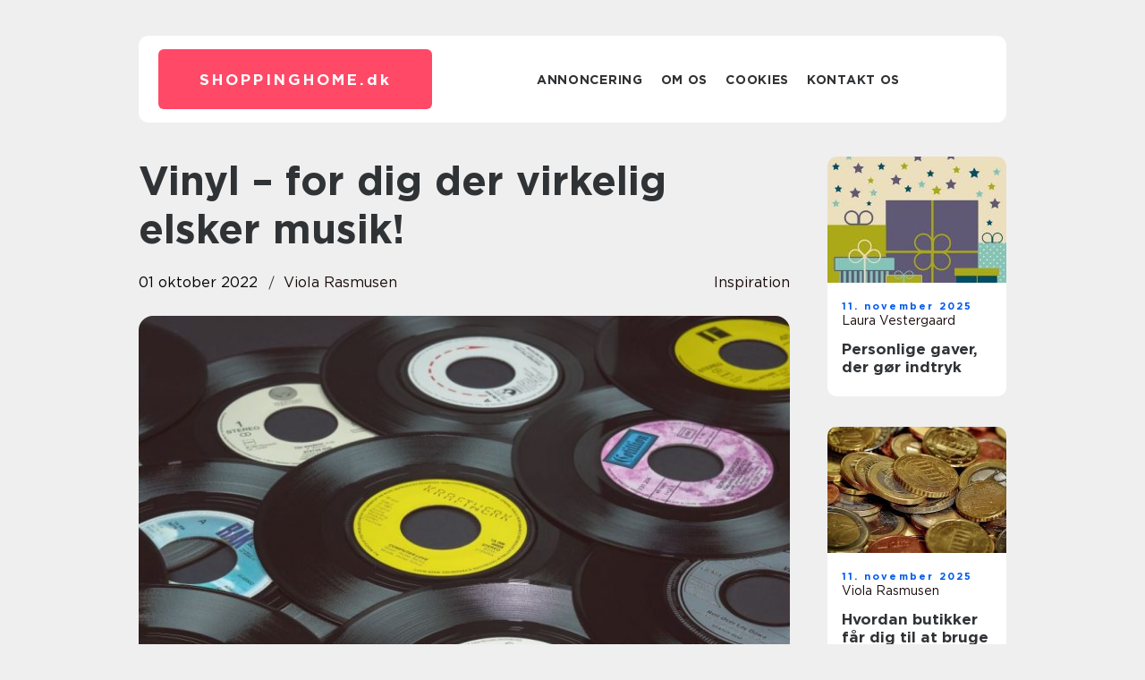

--- FILE ---
content_type: text/html; charset=UTF-8
request_url: https://shoppinghome.dk/vinyl-for-dig-der-virkelig-elsker-musik/
body_size: 16009
content:
<!doctype html>
<html lang="da-DK">
<head><meta charset="UTF-8"><script >var _wpmeteor={"rdelay":2000,"elementor-animations":true,"elementor-pp":true,"v":"2.3.10"};if(navigator.userAgent.match(/MSIE|Internet Explorer/i)||navigator.userAgent.match(/Trident\/7\..*?rv:11/i)){var href=document.location.href;if(!href.match(/[?&]wpmeteordisable/)){if(href.indexOf("?")==-1){if(href.indexOf("#")==-1){document.location.href=href+"?wpmeteordisable=1"}else{document.location.href=href.replace("#","?wpmeteordisable=1#")}}else{if(href.indexOf("#")==-1){document.location.href=href+"&wpmeteordisable=1"}else{document.location.href=href.replace("#","&wpmeteordisable=1#")}}}}</script><script >!function(t){var e={};function n(r){if(e[r])return e[r].exports;var o=e[r]={i:r,l:!1,exports:{}};return t[r].call(o.exports,o,o.exports,n),o.l=!0,o.exports}n.m=t,n.c=e,n.d=function(t,e,r){n.o(t,e)||Object.defineProperty(t,e,{enumerable:!0,get:r})},n.r=function(t){"undefined"!=typeof Symbol&&Symbol.toStringTag&&Object.defineProperty(t,Symbol.toStringTag,{value:"Module"}),Object.defineProperty(t,"__esModule",{value:!0})},n.t=function(t,e){if(1&e&&(t=n(t)),8&e)return t;if(4&e&&"object"==typeof t&&t&&t.__esModule)return t;var r=Object.create(null);if(n.r(r),Object.defineProperty(r,"default",{enumerable:!0,value:t}),2&e&&"string"!=typeof t)for(var o in t)n.d(r,o,function(e){return t[e]}.bind(null,o));return r},n.n=function(t){var e=t&&t.__esModule?function(){return t.default}:function(){return t};return n.d(e,"a",e),e},n.o=function(t,e){return Object.prototype.hasOwnProperty.call(t,e)},n.p="/",n(n.s=0)}([function(t,e,n){t.exports=n(1)},function(t,e,n){"use strict";n.r(e);var r=new(function(){function t(){this.l=[]}var e=t.prototype;return e.emit=function(t,e){void 0===e&&(e=null),this.l[t]&&this.l[t].forEach((function(t){return t(e)}))},e.on=function(t,e){var n;(n=this.l)[t]||(n[t]=[]),this.l[t].push(e)},e.off=function(t,e){this.l[t]=(this.l[t]||[]).filter((function(t){return t!==e}))},t}()),o=new Date,i=document,a=function(){function t(){this.known=[]}var e=t.prototype;return e.init=function(){var t,e=this,n=!1,o=function(t){if(!n&&t&&t.fn&&!t.__wpmeteor){var r=function(e){return i.addEventListener("DOMContentLoaded",(function(n){e.bind(i)(t,n)})),this};e.known.push([t,t.fn.ready,t.fn.init.prototype.ready]),t.fn.ready=r,t.fn.init.prototype.ready=r,t.__wpmeteor=!0}return t};window.jQuery&&(t=o(window.jQuery)),Object.defineProperty(window,"jQuery",{get:function(){return t},set:function(e){return t=o(e)}}),r.on("l",(function(){return n=!0}))},e.unmock=function(){this.known.forEach((function(t){var e=t[0],n=t[1],r=t[2];e.fn.ready=n,e.fn.init.prototype.ready=r}))},t}(),c={};!function(t,e){try{var n=Object.defineProperty({},e,{get:function(){c[e]=!0}});t.addEventListener(e,null,n),t.removeEventListener(e,null,n)}catch(t){}}(window,"passive");var u=c,f=window,d=document,s=["mouseover","keydown","touchmove","touchend","wheel"],l=["mouseover","mouseout","touchstart","touchmove","touchend","click"],p="data-wpmeteor-",v=function(){function t(){}return t.prototype.init=function(t){var e=!1,n=!1,o=function t(o){e||(e=!0,s.forEach((function(e){return d.body.removeEventListener(e,t,u)})),clearTimeout(n),location.href.match(/wpmeteornopreload/)||r.emit("pre"),r.emit("fi"))},i=function(t){var e=new MouseEvent("click",{view:t.view,bubbles:!0,cancelable:!0});return Object.defineProperty(e,"target",{writable:!1,value:t.target}),e};t<1e4&&r.on("i",(function(){e||(n=setTimeout(o,t))}));var a=[],c=function(t){t.target&&"dispatchEvent"in t.target&&("click"===t.type?(t.preventDefault(),t.stopPropagation(),a.push(i(t))):"touchmove"!==t.type&&a.push(t),t.target.setAttribute(p+t.type,!0))};r.on("l",(function(){var t;for(l.forEach((function(t){return f.removeEventListener(t,c)}));t=a.shift();){var e=t.target;e.getAttribute(p+"touchstart")&&e.getAttribute(p+"touchend")&&!e.getAttribute(p+"click")?(e.getAttribute(p+"touchmove")||(e.removeAttribute(p+"touchmove"),a.push(i(t))),e.removeAttribute(p+"touchstart"),e.removeAttribute(p+"touchend")):e.removeAttribute(p+t.type),e.dispatchEvent(t)}}));d.addEventListener("DOMContentLoaded",(function t(){s.forEach((function(t){return d.body.addEventListener(t,o,u)})),l.forEach((function(t){return f.addEventListener(t,c)})),d.removeEventListener("DOMContentLoaded",t)}))},t}(),m=document,h=m.createElement("span");h.setAttribute("id","elementor-device-mode"),h.setAttribute("class","elementor-screen-only");var y=window,b=document,g=b.documentElement,w=function(t){return t.getAttribute("class")||""},E=function(t,e){return t.setAttribute("class",e)},L=function(){window.addEventListener("load",(function(){var t=(m.body.appendChild(h),getComputedStyle(h,":after").content.replace(/"/g,"")),e=Math.max(g.clientWidth||0,y.innerWidth||0),n=Math.max(g.clientHeight||0,y.innerHeight||0),o=["_animation_"+t,"animation_"+t,"_animation","_animation","animation"];Array.from(b.querySelectorAll(".elementor-invisible")).forEach((function(t){var i=t.getBoundingClientRect();if(i.top+y.scrollY<=n&&i.left+y.scrollX<e)try{var a=JSON.parse(t.getAttribute("data-settings"));if(a.trigger_source)return;for(var c,u=a._animation_delay||a.animation_delay||0,f=0;f<o.length;f++)if(a[o[f]]){o[f],c=a[o[f]];break}if(c){var d=w(t),s="none"===c?d:d+" animated "+c,l=setTimeout((function(){E(t,s.replace(/\belementor\-invisible\b/,"")),o.forEach((function(t){return delete a[t]})),t.setAttribute("data-settings",JSON.stringify(a))}),u);r.on("fi",(function(){clearTimeout(l),E(t,w(t).replace(new RegExp("\b"+c+"\b"),""))}))}}catch(t){console.error(t)}}))}))},S=document,A="querySelectorAll",O="data-in-mega_smartmenus",_="DOMContentLoaded",j="readystatechange",P="message",k=console.error;!function(t,e,n,i,c,u,f,d,s){var l,p,m=t.constructor.name+"::",h=e.constructor.name+"::",y=function(e,n){n=n||t;for(var r=0;r<this.length;r++)e.call(n,this[r],r,this)};"NodeList"in t&&!NodeList.prototype.forEach&&(NodeList.prototype.forEach=y),"HTMLCollection"in t&&!HTMLCollection.prototype.forEach&&(HTMLCollection.prototype.forEach=y),_wpmeteor["elementor-animations"]&&L(),_wpmeteor["elementor-pp"]&&function(){var t=S.createElement("div");t.innerHTML='<span class="sub-arrow --wp-meteor"><i class="fa" aria-hidden="true"></i></span>';var e=t.firstChild;S.addEventListener("DOMContentLoaded",(function(){Array.from(S[A](".pp-advanced-menu ul")).forEach((function(t){if(!t.getAttribute(O)){(t.getAttribute("class")||"").match(/\bmega\-menu\b/)&&t[A]("ul").forEach((function(t){t.setAttribute(O,!0)}));var n=function(t){for(var e=[];t=t.previousElementSibling;)e.push(t);return e}(t),r=n.filter((function(t){return t})).filter((function(t){return"A"===t.tagName})).pop();if(r||(r=n.map((function(t){return Array.from(t[A]("a"))})).filter((function(t){return t})).flat().pop()),r){var o=e.cloneNode(!0);r.appendChild(o),new MutationObserver((function(t){t.forEach((function(t){t.addedNodes.forEach((function(t){if(1===t.nodeType&&"SPAN"===t.tagName)try{r.removeChild(o)}catch(t){}}))}))})).observe(r,{childList:!0})}}}))}))}();var b,g,w=[],E=[],x={},C=!1,T=!1,M=setTimeout;var N=e[n].bind(e),R=e[i].bind(e),H=t[n].bind(t),D=t[i].bind(t);"undefined"!=typeof EventTarget&&(b=EventTarget.prototype.addEventListener,g=EventTarget.prototype.removeEventListener,N=b.bind(e),R=g.bind(e),H=b.bind(t),D=g.bind(t));var z,q=e.createElement.bind(e),B=e.__proto__.__lookupGetter__("readyState").bind(e);Object.defineProperty(e,"readyState",{get:function(){return z||B()},set:function(t){return z=t}});var Q=function(t){return E.filter((function(e,n){var r=e[0],o=(e[1],e[2]);if(!(t.indexOf(r.type)<0)){o||(o=r.target);try{for(var i=o.constructor.name+"::"+r.type,a=0;a<x[i].length;a++){if(x[i][a])if(!W[i+"::"+n+"::"+a])return!0}}catch(t){}}})).length},W={},I=function(t){E.forEach((function(n,r){var o=n[0],i=n[1],a=n[2];if(!(t.indexOf(o.type)<0)){a||(a=o.target);try{var c=a.constructor.name+"::"+o.type;if((x[c]||[]).length)for(var u=0;u<x[c].length;u++){var f=x[c][u];if(f){var d=c+"::"+r+"::"+u;if(!W[d]){W[d]=!0,e.readyState=i;try{f.hasOwnProperty("prototype")&&f.prototype.constructor!==f?f(o):f.bind(a)(o)}catch(t){k(t,f)}}}}}catch(t){k(t)}}}))};N(_,(function(t){E.push([t,e.readyState,e])})),N(j,(function(t){E.push([t,e.readyState,e])})),H(_,(function(n){E.push([n,e.readyState,t])})),H(d,(function(n){E.push([n,e.readyState,t]),G||I([_,j,P,d])}));var J=function(n){E.push([n,e.readyState,t])};H(P,J),r.on("fi",(function(){T=!0,G=!0,e.readyState="loading",M(X)}));H(d,(function t(){C=!0,T&&!G&&(e.readyState="loading",M(X)),D(d,t)})),(new v).init(_wpmeteor.rdelay);var F=new a;F.init();var G=!1,X=function n(){var o=w.shift();if(o)if(o[c]("data-src"))o.hasAttribute("data-async")?(U(o),M(n)):U(o,n);else if("javascript/blocked"==o.type)U(o),M(n);else if(o.hasAttribute("data-wpmeteor-onload")){var i=o[c]("data-wpmeteor-onload");try{new Function(i).call(o)}catch(t){k(t)}M(n)}else M(n);else if(Q([_,j,P]))I([_,j,P]),M(n);else if(T&&C)if(Q([d,P]))I([d,P]),M(n);else{if(t.RocketLazyLoadScripts)try{RocketLazyLoadScripts.run()}catch(t){k(t)}e.readyState="complete",D(P,J),(x[m+"message"]||[]).forEach((function(t){H(P,t)})),F.unmock(),Z=N,$=R,nt=H,rt=D,G=!1,setTimeout((function(){return r.emit("l")}))}else G=!1},Y=function(t){for(var n=e.createElement("SCRIPT"),r=t.attributes,o=r.length-1;o>=0;o--)n.setAttribute(r[o].name,r[o].value);return n.bypass=!0,n.type=t.hasAttribute("data-wpmeteor-module")?"module":"text/javascript",(t.text||"").match(/^\s*class RocketLazyLoadScripts/)?n.text=t.text.replace(/^\s*class RocketLazyLoadScripts/,"window.RocketLazyLoadScripts=class").replace("RocketLazyLoadScripts.run();",""):n.text=t.text,n[f]("data-wpmeteor-after"),n},K=function(t,e){var n=t.parentNode;n&&n.replaceChild(e,t)},U=function(t,e){if(t[c]("data-src")){var r=Y(t),o=b?b.bind(r):r[n].bind(r);if(e){var i=function(){return M(e)};o(d,i),o(s,i)}r.src=t[c]("data-src"),r[f]("data-src"),K(t,r)}else"javascript/blocked"===t.type?K(t,Y(t)):onLoad&&onLoad()},V=function(t,e){var n=(x[t]||[]).indexOf(e);if(n>=0)return x[t][n]=void 0,!0},Z=function(t,e){if(e&&(t===_||t===j)){var n=h+t;return x[n]=x[n]||[],void x[n].push(e)}for(var r=arguments.length,o=new Array(r>2?r-2:0),i=2;i<r;i++)o[i-2]=arguments[i];return N.apply(void 0,[t,e].concat(o))},$=function(t,e){t===_&&V(h+t,e);return R(t,e)};Object.defineProperties(e,((l={})[n]={get:function(){return Z},set:function(){return Z}},l[i]={get:function(){return $},set:function(){return $}},l)),r.on("pre",(function(){return w.forEach((function(t){var n=t[c]("data-src");if(n){var r=q("link");r.rel="pre"+d,r.as="script",r.href=n,r.crossorigin=!0,e.head.appendChild(r)}}))})),N(_,(function(){e.querySelectorAll("script[data-wpmeteor-after]").forEach((function(t){return w.push(t)}));var t=["link"].map((function(t){return t+"[data-wpmeteor-onload]"})).join(",");e.querySelectorAll(t).forEach((function(t){return w.push(t)}))}));var tt=function(t){if(e.currentScript)try{var n=e.currentScript.parentElement,r=e.currentScript.nextSibling,i=document.createElement("div");i.innerHTML=t,Array.from(i.childNodes).forEach((function(t){"SCRIPT"===t.nodeName?n.insertBefore(Y(t),r):n.insertBefore(t,r)}))}catch(t){console.error(t)}else k((new Date-o)/1e3,"document.currentScript not set",t)},et=function(t){return tt(t+"\n")};Object.defineProperties(e,{write:{get:function(){return tt},set:function(t){return tt=t}},writeln:{get:function(){return et},set:function(t){return et=t}}});var nt=function(t,e){if(e&&(t===d||t===_||t===P)){var n=t===_?h+t:m+t;return x[n]=x[n]||[],void x[n].push(e)}for(var r=arguments.length,o=new Array(r>2?r-2:0),i=2;i<r;i++)o[i-2]=arguments[i];return H.apply(void 0,[t,e].concat(o))},rt=function(t,e){t===d&&V(t===_?h+t:m+t,e);return D(t,e)};Object.defineProperties(t,((p={})[n]={get:function(){return nt},set:function(){return nt}},p[i]={get:function(){return rt},set:function(){return rt}},p));var ot=function(t){var e;return{get:function(){return e},set:function(n){return e&&V(t,n),x[t]=x[t]||[],x[t].push(n),e=n}}},it=ot(m+d);Object.defineProperty(t,"onload",it),N(_,(function(){Object.defineProperty(e.body,"onload",it)})),Object.defineProperty(e,"onreadystatechange",ot(h+j)),Object.defineProperty(t,"onmessage",ot(m+P));var at=1,ct=function(){--at||r.emit("i")};H(d,(function t(){M((function(){e.querySelectorAll("img").forEach((function(t){if(!t.complete&&(t.currentSrc||t.src)&&"lazy"==!(t.loading||"").toLowerCase()||(r=t.getBoundingClientRect(),o=window.innerHeight||document.documentElement.clientHeight,i=window.innerWidth||document.documentElement.clientWidth,r.top>=-1*o*1&&r.left>=-1*i*1&&r.bottom<=2*o&&r.right<=2*i)){var e=new Image;e[n](d,ct),e[n](s,ct),e.src=t.currentSrc||t.src,at++}var r,o,i})),ct()})),D(d,t)}));var ut=Object.defineProperty;Object.defineProperty=function(n,r,o){return n===t&&["jQuery","onload"].indexOf(r)>=0||(n===e||n===e.body)&&["readyState","write"].indexOf(r)>=0?n:ut(n,r,o)},Object.defineProperties=function(t,e){for(var n in e)Object.defineProperty(t,n,e[n]);return t}}(window,document,"addEventListener","removeEventListener","getAttribute",0,"removeAttribute","load","error")}]);
</script>
    
    <meta name="viewport" content="width=device-width, initial-scale=1">

    <link rel="apple-touch-icon" sizes="180x180" href="https://shoppinghome.dk/wp-content/themes/klikko7_d_04_06_2025/dest/images/favicon.png">
    <link rel="icon" type="image/png" sizes="32x32" href="https://shoppinghome.dk/wp-content/themes/klikko7_d_04_06_2025/dest/images/favicon.png">
    <link rel="icon" type="image/png" sizes="16x16" href="https://shoppinghome.dk/wp-content/themes/klikko7_d_04_06_2025/dest/images/favicon.png">
    <link href="https://shoppinghome.dk/wp-content/themes/klikko7_d_04_06_2025/dest/fonts/fonts.css" rel="stylesheet">
            <title>Vinyl – for dig der virkelig elsker musik!</title>
    <meta name='robots' content='index, follow' />
	<style>img:is([sizes="auto" i], [sizes^="auto," i]) { contain-intrinsic-size: 3000px 1500px }</style>
	
	<!-- This site is optimized with the Yoast SEO plugin v25.3.1 - https://yoast.com/wordpress/plugins/seo/ -->
	<link rel="canonical" href="https://shoppinghome.dk/vinyl-for-dig-der-virkelig-elsker-musik/" />
	<meta property="og:locale" content="da_DK" />
	<meta property="og:type" content="article" />
	<meta property="og:title" content="Vinyl – for dig der virkelig elsker musik! - Shopping – e-handel | Inspiration til at handle på nettet" />
	<meta property="og:description" content="Kan du huske, hvornår du hørte musik for første gang? For mange mennesker var det nok på vinyl. Vinylplader har eksisteret siden slutningen af det 19. århundrede, og det er der en god grund til &#8211; de giver en uovertruffen lytteoplevelse. Mens cd&#8217;er og streamingtjenester har taget over i de seneste år, er vinyl stadig [&hellip;]" />
	<meta property="og:url" content="https://shoppinghome.dk/vinyl-for-dig-der-virkelig-elsker-musik/" />
	<meta property="og:site_name" content="Shopping – e-handel | Inspiration til at handle på nettet" />
	<meta property="article:published_time" content="2022-10-01T09:24:39+00:00" />
	<meta property="article:modified_time" content="2025-08-20T07:47:36+00:00" />
	<meta property="og:image" content="https://shoppinghome.dk/wp-content/uploads/2022/10/fi3_lDi3qPE.jpeg" />
	<meta property="og:image:width" content="1000" />
	<meta property="og:image:height" content="666" />
	<meta property="og:image:type" content="image/jpeg" />
	<meta name="author" content="Viola Rasmusen" />
	<meta name="twitter:card" content="summary_large_image" />
	<script type="application/ld+json" class="yoast-schema-graph">{"@context":"https://schema.org","@graph":[{"@type":"WebPage","@id":"https://shoppinghome.dk/vinyl-for-dig-der-virkelig-elsker-musik/","url":"https://shoppinghome.dk/vinyl-for-dig-der-virkelig-elsker-musik/","name":"Vinyl – for dig der virkelig elsker musik! - Shopping – e-handel | Inspiration til at handle på nettet","isPartOf":{"@id":"https://shoppinghome.dk/#website"},"primaryImageOfPage":{"@id":"https://shoppinghome.dk/vinyl-for-dig-der-virkelig-elsker-musik/#primaryimage"},"image":{"@id":"https://shoppinghome.dk/vinyl-for-dig-der-virkelig-elsker-musik/#primaryimage"},"thumbnailUrl":"https://shoppinghome.dk/wp-content/uploads/2022/10/fi3_lDi3qPE.jpeg","datePublished":"2022-10-01T09:24:39+00:00","dateModified":"2025-08-20T07:47:36+00:00","author":{"@id":"https://shoppinghome.dk/#/schema/person/6430bc05e32c72e3438240f388a3ff20"},"breadcrumb":{"@id":"https://shoppinghome.dk/vinyl-for-dig-der-virkelig-elsker-musik/#breadcrumb"},"inLanguage":"da-DK","potentialAction":[{"@type":"ReadAction","target":["https://shoppinghome.dk/vinyl-for-dig-der-virkelig-elsker-musik/"]}]},{"@type":"ImageObject","inLanguage":"da-DK","@id":"https://shoppinghome.dk/vinyl-for-dig-der-virkelig-elsker-musik/#primaryimage","url":"https://shoppinghome.dk/wp-content/uploads/2022/10/fi3_lDi3qPE.jpeg","contentUrl":"https://shoppinghome.dk/wp-content/uploads/2022/10/fi3_lDi3qPE.jpeg","width":1000,"height":666},{"@type":"BreadcrumbList","@id":"https://shoppinghome.dk/vinyl-for-dig-der-virkelig-elsker-musik/#breadcrumb","itemListElement":[{"@type":"ListItem","position":1,"name":"Hjem","item":"https://shoppinghome.dk/"},{"@type":"ListItem","position":2,"name":"Vinyl – for dig der virkelig elsker musik!"}]},{"@type":"WebSite","@id":"https://shoppinghome.dk/#website","url":"https://shoppinghome.dk/","name":"Shopping – e-handel | Inspiration til at handle på nettet","description":"Online shopping er ikke helt det samme som at handle i fysiske butikker. Vi deler ud af viden, tips og gode råd, så du kan få en tryg oplevelse med e-handel.","potentialAction":[{"@type":"SearchAction","target":{"@type":"EntryPoint","urlTemplate":"https://shoppinghome.dk/?s={search_term_string}"},"query-input":{"@type":"PropertyValueSpecification","valueRequired":true,"valueName":"search_term_string"}}],"inLanguage":"da-DK"},{"@type":"Person","@id":"https://shoppinghome.dk/#/schema/person/6430bc05e32c72e3438240f388a3ff20","name":"Viola Rasmusen","image":{"@type":"ImageObject","inLanguage":"da-DK","@id":"https://shoppinghome.dk/#/schema/person/image/","url":"https://secure.gravatar.com/avatar/73bcc21ffb277060d1a9279e679d5d4449604472e1befa894a0e1bb2ad55d447?s=96&d=mm&r=g","contentUrl":"https://secure.gravatar.com/avatar/73bcc21ffb277060d1a9279e679d5d4449604472e1befa894a0e1bb2ad55d447?s=96&d=mm&r=g","caption":"Viola Rasmusen"},"description":"Erfaren Customer Relations Manager med en solid uddannelsesm&aelig;ssig baggrund inden for &oslash;konomi og administration fra Niels Brock, hvilket har givet mig en st&aelig;rk forst&aring;else for b&aring;de forretningsdrift og kundebehov. Gennem flere &aring;rs erfaring i branchen har jeg udviklet en dyb passion for at opbygge og vedligeholde st&aelig;rke kunderelationer, hvor fokus altid er p&aring; tillid, transparens og langsigtet v&aelig;rdi. Jeg er detaljeorienteret, im&oslash;dekommende og arbejder struktureret for at sikre, at hver kunde oplever service af h&oslash;jeste kvalitet. Min analytiske tilgang g&oslash;r det muligt for mig at identificere m&oslash;nstre og forbedringsomr&aring;der, mens mine kommunikationsevner sikrer, at selv komplekse kundehenvendelser h&aring;ndteres professionelt, hurtigt og med et l&oslash;sningsorienteret mindset. Jeg motiveres af at bidrage til h&oslash;j kundetilfredshed og forretningsm&aelig;ssig v&aelig;kst gennem st&aelig;rk relationsskabelse og effektiv support.","url":"https://shoppinghome.dk/author/viola_rasmusen/"}]}</script>
	<!-- / Yoast SEO plugin. -->


<script  data-wpmeteor-after="REORDER" type="javascript/blocked">
/* <![CDATA[ */
window._wpemojiSettings = {"baseUrl":"https:\/\/s.w.org\/images\/core\/emoji\/16.0.1\/72x72\/","ext":".png","svgUrl":"https:\/\/s.w.org\/images\/core\/emoji\/16.0.1\/svg\/","svgExt":".svg","source":{"concatemoji":"https:\/\/shoppinghome.dk\/wp-includes\/js\/wp-emoji-release.min.js?ver=6.8.3"}};
/*! This file is auto-generated */
!function(s,n){var o,i,e;function c(e){try{var t={supportTests:e,timestamp:(new Date).valueOf()};sessionStorage.setItem(o,JSON.stringify(t))}catch(e){}}function p(e,t,n){e.clearRect(0,0,e.canvas.width,e.canvas.height),e.fillText(t,0,0);var t=new Uint32Array(e.getImageData(0,0,e.canvas.width,e.canvas.height).data),a=(e.clearRect(0,0,e.canvas.width,e.canvas.height),e.fillText(n,0,0),new Uint32Array(e.getImageData(0,0,e.canvas.width,e.canvas.height).data));return t.every(function(e,t){return e===a[t]})}function u(e,t){e.clearRect(0,0,e.canvas.width,e.canvas.height),e.fillText(t,0,0);for(var n=e.getImageData(16,16,1,1),a=0;a<n.data.length;a++)if(0!==n.data[a])return!1;return!0}function f(e,t,n,a){switch(t){case"flag":return n(e,"\ud83c\udff3\ufe0f\u200d\u26a7\ufe0f","\ud83c\udff3\ufe0f\u200b\u26a7\ufe0f")?!1:!n(e,"\ud83c\udde8\ud83c\uddf6","\ud83c\udde8\u200b\ud83c\uddf6")&&!n(e,"\ud83c\udff4\udb40\udc67\udb40\udc62\udb40\udc65\udb40\udc6e\udb40\udc67\udb40\udc7f","\ud83c\udff4\u200b\udb40\udc67\u200b\udb40\udc62\u200b\udb40\udc65\u200b\udb40\udc6e\u200b\udb40\udc67\u200b\udb40\udc7f");case"emoji":return!a(e,"\ud83e\udedf")}return!1}function g(e,t,n,a){var r="undefined"!=typeof WorkerGlobalScope&&self instanceof WorkerGlobalScope?new OffscreenCanvas(300,150):s.createElement("canvas"),o=r.getContext("2d",{willReadFrequently:!0}),i=(o.textBaseline="top",o.font="600 32px Arial",{});return e.forEach(function(e){i[e]=t(o,e,n,a)}),i}function t(e){var t=s.createElement("script");t.src=e,t.defer=!0,s.head.appendChild(t)}"undefined"!=typeof Promise&&(o="wpEmojiSettingsSupports",i=["flag","emoji"],n.supports={everything:!0,everythingExceptFlag:!0},e=new Promise(function(e){s.addEventListener("DOMContentLoaded",e,{once:!0})}),new Promise(function(t){var n=function(){try{var e=JSON.parse(sessionStorage.getItem(o));if("object"==typeof e&&"number"==typeof e.timestamp&&(new Date).valueOf()<e.timestamp+604800&&"object"==typeof e.supportTests)return e.supportTests}catch(e){}return null}();if(!n){if("undefined"!=typeof Worker&&"undefined"!=typeof OffscreenCanvas&&"undefined"!=typeof URL&&URL.createObjectURL&&"undefined"!=typeof Blob)try{var e="postMessage("+g.toString()+"("+[JSON.stringify(i),f.toString(),p.toString(),u.toString()].join(",")+"));",a=new Blob([e],{type:"text/javascript"}),r=new Worker(URL.createObjectURL(a),{name:"wpTestEmojiSupports"});return void(r.onmessage=function(e){c(n=e.data),r.terminate(),t(n)})}catch(e){}c(n=g(i,f,p,u))}t(n)}).then(function(e){for(var t in e)n.supports[t]=e[t],n.supports.everything=n.supports.everything&&n.supports[t],"flag"!==t&&(n.supports.everythingExceptFlag=n.supports.everythingExceptFlag&&n.supports[t]);n.supports.everythingExceptFlag=n.supports.everythingExceptFlag&&!n.supports.flag,n.DOMReady=!1,n.readyCallback=function(){n.DOMReady=!0}}).then(function(){return e}).then(function(){var e;n.supports.everything||(n.readyCallback(),(e=n.source||{}).concatemoji?t(e.concatemoji):e.wpemoji&&e.twemoji&&(t(e.twemoji),t(e.wpemoji)))}))}((window,document),window._wpemojiSettings);
/* ]]> */
</script>
<style id='wp-emoji-styles-inline-css' type='text/css'>

	img.wp-smiley, img.emoji {
		display: inline !important;
		border: none !important;
		box-shadow: none !important;
		height: 1em !important;
		width: 1em !important;
		margin: 0 0.07em !important;
		vertical-align: -0.1em !important;
		background: none !important;
		padding: 0 !important;
	}
</style>
<link rel='stylesheet' id='wp-block-library-css' href='https://shoppinghome.dk/wp-includes/css/dist/block-library/style.min.css?ver=6.8.3' type='text/css' media='all' />
<style id='classic-theme-styles-inline-css' type='text/css'>
/*! This file is auto-generated */
.wp-block-button__link{color:#fff;background-color:#32373c;border-radius:9999px;box-shadow:none;text-decoration:none;padding:calc(.667em + 2px) calc(1.333em + 2px);font-size:1.125em}.wp-block-file__button{background:#32373c;color:#fff;text-decoration:none}
</style>
<style id='global-styles-inline-css' type='text/css'>
:root{--wp--preset--aspect-ratio--square: 1;--wp--preset--aspect-ratio--4-3: 4/3;--wp--preset--aspect-ratio--3-4: 3/4;--wp--preset--aspect-ratio--3-2: 3/2;--wp--preset--aspect-ratio--2-3: 2/3;--wp--preset--aspect-ratio--16-9: 16/9;--wp--preset--aspect-ratio--9-16: 9/16;--wp--preset--color--black: #000000;--wp--preset--color--cyan-bluish-gray: #abb8c3;--wp--preset--color--white: #ffffff;--wp--preset--color--pale-pink: #f78da7;--wp--preset--color--vivid-red: #cf2e2e;--wp--preset--color--luminous-vivid-orange: #ff6900;--wp--preset--color--luminous-vivid-amber: #fcb900;--wp--preset--color--light-green-cyan: #7bdcb5;--wp--preset--color--vivid-green-cyan: #00d084;--wp--preset--color--pale-cyan-blue: #8ed1fc;--wp--preset--color--vivid-cyan-blue: #0693e3;--wp--preset--color--vivid-purple: #9b51e0;--wp--preset--gradient--vivid-cyan-blue-to-vivid-purple: linear-gradient(135deg,rgba(6,147,227,1) 0%,rgb(155,81,224) 100%);--wp--preset--gradient--light-green-cyan-to-vivid-green-cyan: linear-gradient(135deg,rgb(122,220,180) 0%,rgb(0,208,130) 100%);--wp--preset--gradient--luminous-vivid-amber-to-luminous-vivid-orange: linear-gradient(135deg,rgba(252,185,0,1) 0%,rgba(255,105,0,1) 100%);--wp--preset--gradient--luminous-vivid-orange-to-vivid-red: linear-gradient(135deg,rgba(255,105,0,1) 0%,rgb(207,46,46) 100%);--wp--preset--gradient--very-light-gray-to-cyan-bluish-gray: linear-gradient(135deg,rgb(238,238,238) 0%,rgb(169,184,195) 100%);--wp--preset--gradient--cool-to-warm-spectrum: linear-gradient(135deg,rgb(74,234,220) 0%,rgb(151,120,209) 20%,rgb(207,42,186) 40%,rgb(238,44,130) 60%,rgb(251,105,98) 80%,rgb(254,248,76) 100%);--wp--preset--gradient--blush-light-purple: linear-gradient(135deg,rgb(255,206,236) 0%,rgb(152,150,240) 100%);--wp--preset--gradient--blush-bordeaux: linear-gradient(135deg,rgb(254,205,165) 0%,rgb(254,45,45) 50%,rgb(107,0,62) 100%);--wp--preset--gradient--luminous-dusk: linear-gradient(135deg,rgb(255,203,112) 0%,rgb(199,81,192) 50%,rgb(65,88,208) 100%);--wp--preset--gradient--pale-ocean: linear-gradient(135deg,rgb(255,245,203) 0%,rgb(182,227,212) 50%,rgb(51,167,181) 100%);--wp--preset--gradient--electric-grass: linear-gradient(135deg,rgb(202,248,128) 0%,rgb(113,206,126) 100%);--wp--preset--gradient--midnight: linear-gradient(135deg,rgb(2,3,129) 0%,rgb(40,116,252) 100%);--wp--preset--font-size--small: 13px;--wp--preset--font-size--medium: 20px;--wp--preset--font-size--large: 36px;--wp--preset--font-size--x-large: 42px;--wp--preset--spacing--20: 0.44rem;--wp--preset--spacing--30: 0.67rem;--wp--preset--spacing--40: 1rem;--wp--preset--spacing--50: 1.5rem;--wp--preset--spacing--60: 2.25rem;--wp--preset--spacing--70: 3.38rem;--wp--preset--spacing--80: 5.06rem;--wp--preset--shadow--natural: 6px 6px 9px rgba(0, 0, 0, 0.2);--wp--preset--shadow--deep: 12px 12px 50px rgba(0, 0, 0, 0.4);--wp--preset--shadow--sharp: 6px 6px 0px rgba(0, 0, 0, 0.2);--wp--preset--shadow--outlined: 6px 6px 0px -3px rgba(255, 255, 255, 1), 6px 6px rgba(0, 0, 0, 1);--wp--preset--shadow--crisp: 6px 6px 0px rgba(0, 0, 0, 1);}:where(.is-layout-flex){gap: 0.5em;}:where(.is-layout-grid){gap: 0.5em;}body .is-layout-flex{display: flex;}.is-layout-flex{flex-wrap: wrap;align-items: center;}.is-layout-flex > :is(*, div){margin: 0;}body .is-layout-grid{display: grid;}.is-layout-grid > :is(*, div){margin: 0;}:where(.wp-block-columns.is-layout-flex){gap: 2em;}:where(.wp-block-columns.is-layout-grid){gap: 2em;}:where(.wp-block-post-template.is-layout-flex){gap: 1.25em;}:where(.wp-block-post-template.is-layout-grid){gap: 1.25em;}.has-black-color{color: var(--wp--preset--color--black) !important;}.has-cyan-bluish-gray-color{color: var(--wp--preset--color--cyan-bluish-gray) !important;}.has-white-color{color: var(--wp--preset--color--white) !important;}.has-pale-pink-color{color: var(--wp--preset--color--pale-pink) !important;}.has-vivid-red-color{color: var(--wp--preset--color--vivid-red) !important;}.has-luminous-vivid-orange-color{color: var(--wp--preset--color--luminous-vivid-orange) !important;}.has-luminous-vivid-amber-color{color: var(--wp--preset--color--luminous-vivid-amber) !important;}.has-light-green-cyan-color{color: var(--wp--preset--color--light-green-cyan) !important;}.has-vivid-green-cyan-color{color: var(--wp--preset--color--vivid-green-cyan) !important;}.has-pale-cyan-blue-color{color: var(--wp--preset--color--pale-cyan-blue) !important;}.has-vivid-cyan-blue-color{color: var(--wp--preset--color--vivid-cyan-blue) !important;}.has-vivid-purple-color{color: var(--wp--preset--color--vivid-purple) !important;}.has-black-background-color{background-color: var(--wp--preset--color--black) !important;}.has-cyan-bluish-gray-background-color{background-color: var(--wp--preset--color--cyan-bluish-gray) !important;}.has-white-background-color{background-color: var(--wp--preset--color--white) !important;}.has-pale-pink-background-color{background-color: var(--wp--preset--color--pale-pink) !important;}.has-vivid-red-background-color{background-color: var(--wp--preset--color--vivid-red) !important;}.has-luminous-vivid-orange-background-color{background-color: var(--wp--preset--color--luminous-vivid-orange) !important;}.has-luminous-vivid-amber-background-color{background-color: var(--wp--preset--color--luminous-vivid-amber) !important;}.has-light-green-cyan-background-color{background-color: var(--wp--preset--color--light-green-cyan) !important;}.has-vivid-green-cyan-background-color{background-color: var(--wp--preset--color--vivid-green-cyan) !important;}.has-pale-cyan-blue-background-color{background-color: var(--wp--preset--color--pale-cyan-blue) !important;}.has-vivid-cyan-blue-background-color{background-color: var(--wp--preset--color--vivid-cyan-blue) !important;}.has-vivid-purple-background-color{background-color: var(--wp--preset--color--vivid-purple) !important;}.has-black-border-color{border-color: var(--wp--preset--color--black) !important;}.has-cyan-bluish-gray-border-color{border-color: var(--wp--preset--color--cyan-bluish-gray) !important;}.has-white-border-color{border-color: var(--wp--preset--color--white) !important;}.has-pale-pink-border-color{border-color: var(--wp--preset--color--pale-pink) !important;}.has-vivid-red-border-color{border-color: var(--wp--preset--color--vivid-red) !important;}.has-luminous-vivid-orange-border-color{border-color: var(--wp--preset--color--luminous-vivid-orange) !important;}.has-luminous-vivid-amber-border-color{border-color: var(--wp--preset--color--luminous-vivid-amber) !important;}.has-light-green-cyan-border-color{border-color: var(--wp--preset--color--light-green-cyan) !important;}.has-vivid-green-cyan-border-color{border-color: var(--wp--preset--color--vivid-green-cyan) !important;}.has-pale-cyan-blue-border-color{border-color: var(--wp--preset--color--pale-cyan-blue) !important;}.has-vivid-cyan-blue-border-color{border-color: var(--wp--preset--color--vivid-cyan-blue) !important;}.has-vivid-purple-border-color{border-color: var(--wp--preset--color--vivid-purple) !important;}.has-vivid-cyan-blue-to-vivid-purple-gradient-background{background: var(--wp--preset--gradient--vivid-cyan-blue-to-vivid-purple) !important;}.has-light-green-cyan-to-vivid-green-cyan-gradient-background{background: var(--wp--preset--gradient--light-green-cyan-to-vivid-green-cyan) !important;}.has-luminous-vivid-amber-to-luminous-vivid-orange-gradient-background{background: var(--wp--preset--gradient--luminous-vivid-amber-to-luminous-vivid-orange) !important;}.has-luminous-vivid-orange-to-vivid-red-gradient-background{background: var(--wp--preset--gradient--luminous-vivid-orange-to-vivid-red) !important;}.has-very-light-gray-to-cyan-bluish-gray-gradient-background{background: var(--wp--preset--gradient--very-light-gray-to-cyan-bluish-gray) !important;}.has-cool-to-warm-spectrum-gradient-background{background: var(--wp--preset--gradient--cool-to-warm-spectrum) !important;}.has-blush-light-purple-gradient-background{background: var(--wp--preset--gradient--blush-light-purple) !important;}.has-blush-bordeaux-gradient-background{background: var(--wp--preset--gradient--blush-bordeaux) !important;}.has-luminous-dusk-gradient-background{background: var(--wp--preset--gradient--luminous-dusk) !important;}.has-pale-ocean-gradient-background{background: var(--wp--preset--gradient--pale-ocean) !important;}.has-electric-grass-gradient-background{background: var(--wp--preset--gradient--electric-grass) !important;}.has-midnight-gradient-background{background: var(--wp--preset--gradient--midnight) !important;}.has-small-font-size{font-size: var(--wp--preset--font-size--small) !important;}.has-medium-font-size{font-size: var(--wp--preset--font-size--medium) !important;}.has-large-font-size{font-size: var(--wp--preset--font-size--large) !important;}.has-x-large-font-size{font-size: var(--wp--preset--font-size--x-large) !important;}
:where(.wp-block-post-template.is-layout-flex){gap: 1.25em;}:where(.wp-block-post-template.is-layout-grid){gap: 1.25em;}
:where(.wp-block-columns.is-layout-flex){gap: 2em;}:where(.wp-block-columns.is-layout-grid){gap: 2em;}
:root :where(.wp-block-pullquote){font-size: 1.5em;line-height: 1.6;}
</style>
<link rel='stylesheet' id='theme-a-style-css' href='https://shoppinghome.dk/wp-content/themes/klikko7_d_04_06_2025/style.css?ver=6.8.3' type='text/css' media='all' />
<link rel='stylesheet' id='main-style-css' href='https://shoppinghome.dk/wp-content/themes/klikko7_d_04_06_2025/dest/css/app.css?ver=6.8.3' type='text/css' media='all' />
<link rel='stylesheet' id='owl-carousel-css' href='https://shoppinghome.dk/wp-content/themes/klikko7_d_04_06_2025/dest/css/owl.carousel.min.css?ver=1' type='text/css' media='all' />
<script  data-wpmeteor-after="REORDER" type="javascript/blocked" data-src="https://shoppinghome.dk/wp-includes/js/jquery/jquery.min.js?ver=3.7.1" id="jquery-core-js"></script>
<script  data-wpmeteor-after="REORDER" type="javascript/blocked" data-src="https://shoppinghome.dk/wp-includes/js/jquery/jquery-migrate.min.js?ver=3.4.1" id="jquery-migrate-js"></script>
<link rel="https://api.w.org/" href="https://shoppinghome.dk/wp-json/" /><link rel="alternate" title="JSON" type="application/json" href="https://shoppinghome.dk/wp-json/wp/v2/posts/2716" /><link rel="EditURI" type="application/rsd+xml" title="RSD" href="https://shoppinghome.dk/xmlrpc.php?rsd" />
<meta name="generator" content="WordPress 6.8.3" />
<link rel='shortlink' href='https://shoppinghome.dk/?p=2716' />
<link rel="alternate" title="oEmbed (JSON)" type="application/json+oembed" href="https://shoppinghome.dk/wp-json/oembed/1.0/embed?url=https%3A%2F%2Fshoppinghome.dk%2Fvinyl-for-dig-der-virkelig-elsker-musik%2F" />
<link rel="alternate" title="oEmbed (XML)" type="text/xml+oembed" href="https://shoppinghome.dk/wp-json/oembed/1.0/embed?url=https%3A%2F%2Fshoppinghome.dk%2Fvinyl-for-dig-der-virkelig-elsker-musik%2F&#038;format=xml" />

    <script type="application/ld+json">
        {
          "@context": "https://schema.org",
          "@type": "NewsArticle",
          "mainEntityOfPage": {
            "@type": "WebPage",
            "@id": "https://shoppinghome.dk/vinyl-for-dig-der-virkelig-elsker-musik/"
          },
          "headline": "Vinyl – for dig der virkelig elsker musik!",
          "image": "https://shoppinghome.dk/wp-content/uploads/2022/10/fi3_lDi3qPE.jpeg",
          "datePublished": "2022-10-01T11:24:39+02:00",
          "dateModified":  "2025-08-20T09:47:36+02:00",
          "author": {
            "@type": "Person",
            "name": "Viola Rasmusen"
          },
          "publisher": {
             "@type": "Organization",
             "name": "Shopping – e-handel | Inspiration til at handle på nettet",
             "logo": {
                "@type": "ImageObject",
                "url": "https://shoppinghome.dk/wp-content/themes/klikko7_d_04_06_2025/dest/images/favicon.png"
             }
          }
        }

    </script>

    <link rel="icon" href="https://shoppinghome.dk/wp-content/uploads/2019/10/Fav_ico.png" sizes="32x32" />
<link rel="icon" href="https://shoppinghome.dk/wp-content/uploads/2019/10/Fav_ico.png" sizes="192x192" />
<link rel="apple-touch-icon" href="https://shoppinghome.dk/wp-content/uploads/2019/10/Fav_ico.png" />
<meta name="msapplication-TileImage" content="https://shoppinghome.dk/wp-content/uploads/2019/10/Fav_ico.png" />
</head>

<body class="wp-singular post-template-default single single-post postid-2716 single-format-standard wp-theme-klikko7_d_04_06_2025">
<main>
    <div class="dzd-top-banner">
        <div id="HeaderWideBanner970" class="dzd-banner dzd-wide-banner"></div>    </div>
    <div class="dzd-main-wrapper">
        <div class="dzd-left-banner-block">
            <div id="LeftSidebarScrollBanner300" class="dzd-banner"></div>        </div>
        <div class="dzd-section-body">
            <header class="dzd-header-block">
                <div class="dzd-max-width-content dzd-container-fluid">
                    <div class="dzd-header-block__wrapper">
                        <div class="dzd-header-logo__wrapper">
                            <a href="https://shoppinghome.dk" class="dzd-header-logo">
                                <span class="dzd-site-name">
                                    shoppinghome.<span>dk</span>                                </span>
                            </a>
                        </div>

                        <div id="dzd-burger-nav" class="dzd-nav__burger">
                            <i class="dzd-burger-item"></i>
                            <i class="dzd-burger-item"></i>
                            <i class="dzd-burger-item"></i>
                        </div>

                        <div class="dzd-header-nav">
                            <div class="menu-klikko-main-menu-container"><ul id="menu-klikko-main-menu" class="menu"><li id="menu-item-3097" class="menu-item menu-item-type-post_type menu-item-object-page menu-item-3097"><a href="https://shoppinghome.dk/annoncering/">Annoncering</a></li>
<li id="menu-item-3098" class="menu-item menu-item-type-post_type menu-item-object-page menu-item-3098"><a href="https://shoppinghome.dk/om-os/">Om os</a></li>
<li id="menu-item-3099" class="menu-item menu-item-type-post_type menu-item-object-page menu-item-privacy-policy menu-item-3099"><a rel="privacy-policy" href="https://shoppinghome.dk/cookies/">Cookies</a></li>
<li id="menu-item-3100" class="menu-item menu-item-type-post_type menu-item-object-page menu-item-3100"><a href="https://shoppinghome.dk/kontakt-os/">Kontakt os</a></li>
</ul></div>
                            <div class="dzd-header-nav__close">
                                <span></span>
                                <span></span>
                            </div>
                        </div>
                    </div>
                    <div class="dzd-mobile-banner-top">
                        <div id="LeftSidebarScrollBanner300" class="dzd-banner"></div>                    </div>
                </div>
            </header>

    <div class="dzd-single-blog">
        <section class="dzd-main-content">
            <div class="dzd-main-block">
                <div class="dzd-hero-content">
                    <h1>Vinyl – for dig der virkelig elsker musik!</h1>
                                        <div class="dzd-hero-data">
                        <div class="dzd-card-info">
                            <div class="dzd-card-date">
                                01 oktober 2022                            </div>
                            <div class="dzd-card-author">
                                <a href="https://shoppinghome.dk/author/viola_rasmusen/">Viola Rasmusen</a>                            </div>
                        </div>
                                                    <div class="dzd-card-categories">
                                <a href="https://shoppinghome.dk/category/inspiration/" rel="tag">inspiration</a>                            </div>
                                            </div>
                                            <div class="dzd-main-content__image">
                            <img width="713" height="475" src="https://shoppinghome.dk/wp-content/uploads/2022/10/fi3_lDi3qPE.jpeg" class="attachment-front-large size-front-large" alt="" decoding="async" fetchpriority="high" srcset="https://shoppinghome.dk/wp-content/uploads/2022/10/fi3_lDi3qPE.jpeg 1000w, https://shoppinghome.dk/wp-content/uploads/2022/10/fi3_lDi3qPE-300x200.jpeg 300w, https://shoppinghome.dk/wp-content/uploads/2022/10/fi3_lDi3qPE-640x426.jpeg 640w, https://shoppinghome.dk/wp-content/uploads/2022/10/fi3_lDi3qPE-768x511.jpeg 768w" sizes="(max-width: 713px) 100vw, 713px" />                        </div>
                                        <div class="dzd-main-content__text">
                                                <p><img src='https://wsnonline.dk/storage/editorials/editorial.png' alt='editorial' style='padding:0;margin:0;height:auto;display:block;'></p>
<p>Kan du huske, hvornår du hørte musik for første gang? For mange mennesker var det nok på <a href="https://www.gaffashop.dk/shop/vinyl-403s1.html" target="_blank" rel="noopener">vinyl</a>. Vinylplader har eksisteret siden slutningen af det 19. århundrede, og det er der en god grund til &#8211; de giver en uovertruffen lytteoplevelse. Mens cd&#8217;er og streamingtjenester har taget over i de seneste år, er vinyl stadig i høj kurs.</p>
<p>I dette blogindlæg tager vi et kig på, hvad vinylplader er, hvorfor de stadig er populære, og hvilke fordele de tilbyder i forhold til andre former for musikafspilning!</p>
<h2>Hvad er vinyl?</h2>
<p>Vinylplader er ganske enkelt store plader lavet af plastik. De er normalt omkring 12 tommer i diameter og kan indeholde omkring en times musik. Rillerne på pladen læses af en nål, der er fastgjort til en pladespiller, som forstærker lyden gennem højttalere.</p>
<p>Vinylplader har oplevet noget af en genopblomstring i de seneste år, og salget er steget år for år siden 2007. Dette skyldes sandsynligvis en kombination af flere faktorer &#8211; det fysiske medies nostalgiske tiltrækningskraft, den forbedrede lydkvalitet sammenlignet med MP3-filer og den øgede tilgængelighed af pladespillere til overkommelige priser.</p>
<p><picture><img decoding="async" style="max-width: 100%; height: 314px; display: block; margin-left: auto; margin-right: auto;" src="https://wsnonline.dk/storage/image-gallery-images/T3mKJXfdims.jpeg" alt="vinylplader" width="474" height="314"></picture></p>
<h3>Så hvorfor bør du overveje at investere i vinyl?</h3>
<p>Forbedret lydkvalitet – så kort kan det siges. Vinylplader giver en meget bedre lydkvalitet end MP.</p>
<p>Forbedret lydkvalitet er en af de vigtigste grunde til, at folk investerer i vinyl. CD&#8217;er og MP er komprimerede formater, hvilket betyder, at noget af den oprindelige lydinformation går tabt under kodningsprocessen. Dette resulterer i et tab af detaljer og klarhed og kan få musikken til at lyde &#8220;flad&#8221; eller &#8220;livløs&#8221;</p>
<p>Vinylplader er et analogt format, hvilket betyder, at de giver en mere nøjagtig gengivelse af den originale optagelse. Rillerne på en vinylplade indeholder et væld af oplysninger, som gengives troværdigt af nålen, når den kører hen over dem. Dette resulterer i en rigere, mere detaljeret lyd, der giver musikken liv.</p>
                        
    <div class="dzd-section-sitemap">
        <a href="https://shoppinghome.dk/sitemap/" class="dzd-sitemap-title">
            Få læst flere indlæg her        </a>
    </div>

                        </div>
                    <div class="dzd-inner-content-banner dzd-middle">
    <div id="BodyMiddleWideBanner728" class="dzd-banner dzd-banner-m"></div>
    <div id="BodyMiddleMobileBanner320" class="dzd-banner dzd-banner-s"></div>
</div>                </div>
            </div>
            <aside class="dzd-sidebar-block">
                
<div class="dzd-sidebar-post">
            <div class="dzd-sidebar-post__item">
            <a href="https://shoppinghome.dk/personlige-gaver-der-goer-indtryk/" class="dzd-post-thumbnail">
                <img width="200" height="141" src="https://shoppinghome.dk/wp-content/uploads/2025/11/pixabay-9897006-200x141.jpeg" class="attachment-sidebar-image size-sidebar-image" alt="" decoding="async" />            </a>
            <div class="dzd-sidebar-post__body">
                
    <div class="dzd-card-footer">
        <span class="dzd-card-footer__time">
            11. november 2025        </span>
        <span class="dzd-card-footer__author">
            <a href="https://shoppinghome.dk/author/laura_vestergaard/">Laura Vestergaard</a>        </span>
    </div>

                    <a href="https://shoppinghome.dk/personlige-gaver-der-goer-indtryk/">
                    <h3 class="dzd-short-title">Personlige gaver, der gør indtryk</h3>
                </a>
            </div>
        </div>
                <div class="dzd-sidebar-post__item">
            <a href="https://shoppinghome.dk/hvordan-butikker-faar-dig-til-at-bruge-flere-penge/" class="dzd-post-thumbnail">
                <img width="200" height="141" src="https://shoppinghome.dk/wp-content/uploads/2025/11/pixabay-3698092-200x141.jpeg" class="attachment-sidebar-image size-sidebar-image" alt="" decoding="async" />            </a>
            <div class="dzd-sidebar-post__body">
                
    <div class="dzd-card-footer">
        <span class="dzd-card-footer__time">
            11. november 2025        </span>
        <span class="dzd-card-footer__author">
            <a href="https://shoppinghome.dk/author/viola_rasmusen/">Viola Rasmusen</a>        </span>
    </div>

                    <a href="https://shoppinghome.dk/hvordan-butikker-faar-dig-til-at-bruge-flere-penge/">
                    <h3 class="dzd-short-title">Hvordan butikker får dig til at bruge flere penge</h3>
                </a>
            </div>
        </div>
                <div class="dzd-sidebar-post__item">
            <a href="https://shoppinghome.dk/10-baeredygtige-brands-du-boer-kende-i-2025/" class="dzd-post-thumbnail">
                <img width="200" height="141" src="https://shoppinghome.dk/wp-content/uploads/2025/11/pixabay-1884931-200x141.jpeg" class="attachment-sidebar-image size-sidebar-image" alt="" decoding="async" />            </a>
            <div class="dzd-sidebar-post__body">
                
    <div class="dzd-card-footer">
        <span class="dzd-card-footer__time">
            11. november 2025        </span>
        <span class="dzd-card-footer__author">
            <a href="https://shoppinghome.dk/author/lars_pedersen/">Lars Pedersen</a>        </span>
    </div>

                    <a href="https://shoppinghome.dk/10-baeredygtige-brands-du-boer-kende-i-2025/">
                    <h3 class="dzd-short-title">10 bæredygtige brands, du bør kende i 2025</h3>
                </a>
            </div>
        </div>
                <div class="dzd-sidebar-banner-block">
            <div id="SidebarSquareBanner200" class="dzd-banner dzd-sidebar-banner"></div>        </div>
            <div class="dzd-sidebar-post__item">
            <a href="https://shoppinghome.dk/emotionelle-koeb/" class="dzd-post-thumbnail">
                <img width="200" height="141" src="https://shoppinghome.dk/wp-content/uploads/2025/10/pixabay-1080040-200x141.jpeg" class="attachment-sidebar-image size-sidebar-image" alt="" decoding="async" />            </a>
            <div class="dzd-sidebar-post__body">
                
    <div class="dzd-card-footer">
        <span class="dzd-card-footer__time">
            30. oktober 2025        </span>
        <span class="dzd-card-footer__author">
            <a href="https://shoppinghome.dk/author/laura_vestergaard/">Laura Vestergaard</a>        </span>
    </div>

                    <a href="https://shoppinghome.dk/emotionelle-koeb/">
                    <h3 class="dzd-short-title">Emotionelle køb</h3>
                </a>
            </div>
        </div>
                <div class="dzd-sidebar-post__item">
            <a href="https://shoppinghome.dk/groenne-valg-i-hverdagen/" class="dzd-post-thumbnail">
                <img width="200" height="141" src="https://shoppinghome.dk/wp-content/uploads/2025/10/pixabay-8594571-200x141.jpeg" class="attachment-sidebar-image size-sidebar-image" alt="" decoding="async" />            </a>
            <div class="dzd-sidebar-post__body">
                
    <div class="dzd-card-footer">
        <span class="dzd-card-footer__time">
            30. oktober 2025        </span>
        <span class="dzd-card-footer__author">
            <a href="https://shoppinghome.dk/author/viola_rasmusen/">Viola Rasmusen</a>        </span>
    </div>

                    <a href="https://shoppinghome.dk/groenne-valg-i-hverdagen/">
                    <h3 class="dzd-short-title">Grønne valg i hverdagen</h3>
                </a>
            </div>
        </div>
                <div class="dzd-sidebar-post__item">
            <a href="https://shoppinghome.dk/webshoppen-der-saelger-sig-selv/" class="dzd-post-thumbnail">
                <img width="200" height="141" src="https://shoppinghome.dk/wp-content/uploads/2025/10/pixabay-1905889-200x141.jpeg" class="attachment-sidebar-image size-sidebar-image" alt="" decoding="async" />            </a>
            <div class="dzd-sidebar-post__body">
                
    <div class="dzd-card-footer">
        <span class="dzd-card-footer__time">
            30. oktober 2025        </span>
        <span class="dzd-card-footer__author">
            <a href="https://shoppinghome.dk/author/lars_pedersen/">Lars Pedersen</a>        </span>
    </div>

                    <a href="https://shoppinghome.dk/webshoppen-der-saelger-sig-selv/">
                    <h3 class="dzd-short-title">Webshoppen der sælger sig selv</h3>
                </a>
            </div>
        </div>
                <div class="dzd-sidebar-post__item">
            <a href="https://shoppinghome.dk/fra-lokal-til-global-hvordan-din-webshop-kan-naa-internationale-kunder/" class="dzd-post-thumbnail">
                <img width="200" height="141" src="https://shoppinghome.dk/wp-content/uploads/2025/10/pixabay-8703270-200x141.png" class="attachment-sidebar-image size-sidebar-image" alt="" decoding="async" />            </a>
            <div class="dzd-sidebar-post__body">
                
    <div class="dzd-card-footer">
        <span class="dzd-card-footer__time">
            20. oktober 2025        </span>
        <span class="dzd-card-footer__author">
            <a href="https://shoppinghome.dk/author/laura_vestergaard/">Laura Vestergaard</a>        </span>
    </div>

                    <a href="https://shoppinghome.dk/fra-lokal-til-global-hvordan-din-webshop-kan-naa-internationale-kunder/">
                    <h3 class="dzd-short-title">Fra lokal til global: Hvordan din webshop kan nå internationale kunder</h3>
                </a>
            </div>
        </div>
                <div class="dzd-sidebar-post__item">
            <a href="https://shoppinghome.dk/saadan-skaber-butikker-uforglemmelige-shoppingoplevelser/" class="dzd-post-thumbnail">
                <img width="200" height="141" src="https://shoppinghome.dk/wp-content/uploads/2025/10/pixabay-427977-200x141.jpeg" class="attachment-sidebar-image size-sidebar-image" alt="" decoding="async" />            </a>
            <div class="dzd-sidebar-post__body">
                
    <div class="dzd-card-footer">
        <span class="dzd-card-footer__time">
            20. oktober 2025        </span>
        <span class="dzd-card-footer__author">
            <a href="https://shoppinghome.dk/author/viola_rasmusen/">Viola Rasmusen</a>        </span>
    </div>

                    <a href="https://shoppinghome.dk/saadan-skaber-butikker-uforglemmelige-shoppingoplevelser/">
                    <h3 class="dzd-short-title">Sådan skaber butikker uforglemmelige shoppingoplevelser</h3>
                </a>
            </div>
        </div>
                <div class="dzd-sidebar-post__item">
            <a href="https://shoppinghome.dk/spaendingen-ved-at-finde-skjulte-butikker/" class="dzd-post-thumbnail">
                <img width="200" height="141" src="https://shoppinghome.dk/wp-content/uploads/2025/10/c9FQyqIECds-200x141.jpeg" class="attachment-sidebar-image size-sidebar-image" alt="" decoding="async" />            </a>
            <div class="dzd-sidebar-post__body">
                
    <div class="dzd-card-footer">
        <span class="dzd-card-footer__time">
            09. oktober 2025        </span>
        <span class="dzd-card-footer__author">
            <a href="https://shoppinghome.dk/author/lars_pedersen/">Lars Pedersen</a>        </span>
    </div>

                    <a href="https://shoppinghome.dk/spaendingen-ved-at-finde-skjulte-butikker/">
                    <h3 class="dzd-short-title">Spændingen ved at finde skjulte butikker</h3>
                </a>
            </div>
        </div>
                <div class="dzd-sidebar-post__item">
            <a href="https://shoppinghome.dk/goer-din-bil-smartere-med-ny-teknologi/" class="dzd-post-thumbnail">
                <img width="200" height="141" src="https://shoppinghome.dk/wp-content/uploads/2025/10/pixabay-7740663-200x141.jpeg" class="attachment-sidebar-image size-sidebar-image" alt="" decoding="async" />            </a>
            <div class="dzd-sidebar-post__body">
                
    <div class="dzd-card-footer">
        <span class="dzd-card-footer__time">
            09. oktober 2025        </span>
        <span class="dzd-card-footer__author">
            <a href="https://shoppinghome.dk/author/laura_vestergaard/">Laura Vestergaard</a>        </span>
    </div>

                    <a href="https://shoppinghome.dk/goer-din-bil-smartere-med-ny-teknologi/">
                    <h3 class="dzd-short-title">Gør din bil smartere med ny teknologi</h3>
                </a>
            </div>
        </div>
                <div class="dzd-sidebar-post__item">
            <a href="https://shoppinghome.dk/smarte-koekkenredskaber-der-sparer-tid-og-kraefter/" class="dzd-post-thumbnail">
                <img width="200" height="141" src="https://shoppinghome.dk/wp-content/uploads/2025/09/pixabay-3170565-200x141.jpeg" class="attachment-sidebar-image size-sidebar-image" alt="" decoding="async" />            </a>
            <div class="dzd-sidebar-post__body">
                
    <div class="dzd-card-footer">
        <span class="dzd-card-footer__time">
            30. september 2025        </span>
        <span class="dzd-card-footer__author">
            <a href="https://shoppinghome.dk/author/viola_rasmusen/">Viola Rasmusen</a>        </span>
    </div>

                    <a href="https://shoppinghome.dk/smarte-koekkenredskaber-der-sparer-tid-og-kraefter/">
                    <h3 class="dzd-short-title">Smarte køkkenredskaber der sparer tid og kræfter</h3>
                </a>
            </div>
        </div>
                <div class="dzd-sidebar-post__item">
            <a href="https://shoppinghome.dk/spar-penge-med-rabatkoder-saadan-finder-du-dem/" class="dzd-post-thumbnail">
                <img width="200" height="141" src="https://shoppinghome.dk/wp-content/uploads/2025/09/49mCO5ZRQDk-200x141.jpeg" class="attachment-sidebar-image size-sidebar-image" alt="" decoding="async" />            </a>
            <div class="dzd-sidebar-post__body">
                
    <div class="dzd-card-footer">
        <span class="dzd-card-footer__time">
            29. september 2025        </span>
        <span class="dzd-card-footer__author">
            <a href="https://shoppinghome.dk/author/lars_pedersen/">Lars Pedersen</a>        </span>
    </div>

                    <a href="https://shoppinghome.dk/spar-penge-med-rabatkoder-saadan-finder-du-dem/">
                    <h3 class="dzd-short-title">Spar penge med rabatkoder: Sådan finder du dem</h3>
                </a>
            </div>
        </div>
        </div>
            </aside>
        </section>
        
    <h2 class="dzd-more-news">
        Flere Nyheder    </h2>

                        <div class="dzd-main-content__recent">
                                    <div class="dzd-main-block__item">
                            <div class="dzd-main-block__item__image">
            <a href="https://shoppinghome.dk/personlige-gaver-der-goer-indtryk/" class="dzd-post-thumbnail">
        <img width="160" height="160" src="https://shoppinghome.dk/wp-content/uploads/2025/11/pixabay-9897006-160x160.jpeg" class="attachment-front-image size-front-image" alt="" decoding="async" srcset="https://shoppinghome.dk/wp-content/uploads/2025/11/pixabay-9897006-160x160.jpeg 160w, https://shoppinghome.dk/wp-content/uploads/2025/11/pixabay-9897006-300x300.jpeg 300w, https://shoppinghome.dk/wp-content/uploads/2025/11/pixabay-9897006-640x640.jpeg 640w, https://shoppinghome.dk/wp-content/uploads/2025/11/pixabay-9897006-768x768.jpeg 768w, https://shoppinghome.dk/wp-content/uploads/2025/11/pixabay-9897006.jpeg 1000w" sizes="(max-width: 160px) 100vw, 160px" />    </a>
        </div>
    <div class="dzd-main-block__item__info">
        <span class="dzd-main-block__item_date">
            11. november 2025        </span>
        <a href="https://shoppinghome.dk/personlige-gaver-der-goer-indtryk/">
            <h3 class="dzd-short-title">Personlige gaver, der gør indtryk</h3>
        </a>
    </div>
                    </div>
                                    <div class="dzd-main-block__item">
                            <div class="dzd-main-block__item__image">
            <a href="https://shoppinghome.dk/hvordan-butikker-faar-dig-til-at-bruge-flere-penge/" class="dzd-post-thumbnail">
        <img width="160" height="160" src="https://shoppinghome.dk/wp-content/uploads/2025/11/pixabay-3698092-160x160.jpeg" class="attachment-front-image size-front-image" alt="" decoding="async" />    </a>
        </div>
    <div class="dzd-main-block__item__info">
        <span class="dzd-main-block__item_date">
            11. november 2025        </span>
        <a href="https://shoppinghome.dk/hvordan-butikker-faar-dig-til-at-bruge-flere-penge/">
            <h3 class="dzd-short-title">Hvordan butikker får dig til at bruge flere penge</h3>
        </a>
    </div>
                    </div>
                                    <div class="dzd-main-block__item">
                            <div class="dzd-main-block__item__image">
            <a href="https://shoppinghome.dk/10-baeredygtige-brands-du-boer-kende-i-2025/" class="dzd-post-thumbnail">
        <img width="160" height="160" src="https://shoppinghome.dk/wp-content/uploads/2025/11/pixabay-1884931-160x160.jpeg" class="attachment-front-image size-front-image" alt="" decoding="async" />    </a>
        </div>
    <div class="dzd-main-block__item__info">
        <span class="dzd-main-block__item_date">
            11. november 2025        </span>
        <a href="https://shoppinghome.dk/10-baeredygtige-brands-du-boer-kende-i-2025/">
            <h3 class="dzd-short-title">10 bæredygtige brands, du bør kende i 2025</h3>
        </a>
    </div>
                    </div>
                                    <div class="dzd-main-block__item">
                            <div class="dzd-main-block__item__image">
            <a href="https://shoppinghome.dk/emotionelle-koeb/" class="dzd-post-thumbnail">
        <img width="160" height="160" src="https://shoppinghome.dk/wp-content/uploads/2025/10/pixabay-1080040-160x160.jpeg" class="attachment-front-image size-front-image" alt="" decoding="async" />    </a>
        </div>
    <div class="dzd-main-block__item__info">
        <span class="dzd-main-block__item_date">
            30. oktober 2025        </span>
        <a href="https://shoppinghome.dk/emotionelle-koeb/">
            <h3 class="dzd-short-title">Emotionelle køb</h3>
        </a>
    </div>
                    </div>
                                    <div class="dzd-main-block__item">
                            <div class="dzd-main-block__item__image">
            <a href="https://shoppinghome.dk/groenne-valg-i-hverdagen/" class="dzd-post-thumbnail">
        <img width="160" height="160" src="https://shoppinghome.dk/wp-content/uploads/2025/10/pixabay-8594571-160x160.jpeg" class="attachment-front-image size-front-image" alt="" decoding="async" />    </a>
        </div>
    <div class="dzd-main-block__item__info">
        <span class="dzd-main-block__item_date">
            30. oktober 2025        </span>
        <a href="https://shoppinghome.dk/groenne-valg-i-hverdagen/">
            <h3 class="dzd-short-title">Grønne valg i hverdagen</h3>
        </a>
    </div>
                    </div>
                                    <div class="dzd-main-block__item">
                            <div class="dzd-main-block__item__image">
            <a href="https://shoppinghome.dk/webshoppen-der-saelger-sig-selv/" class="dzd-post-thumbnail">
        <img width="160" height="160" src="https://shoppinghome.dk/wp-content/uploads/2025/10/pixabay-1905889-160x160.jpeg" class="attachment-front-image size-front-image" alt="" decoding="async" />    </a>
        </div>
    <div class="dzd-main-block__item__info">
        <span class="dzd-main-block__item_date">
            30. oktober 2025        </span>
        <a href="https://shoppinghome.dk/webshoppen-der-saelger-sig-selv/">
            <h3 class="dzd-short-title">Webshoppen der sælger sig selv</h3>
        </a>
    </div>
                    </div>
                            </div>
                <div class="dzd-recent-block">
            <div class="dzd-recent-block__wrapper">
                        <div class="dzd-recent-block__wrapper__item">
                    <a href="https://shoppinghome.dk/fra-lokal-til-global-hvordan-din-webshop-kan-naa-internationale-kunder/" class="dzd-post-thumbnail">
        <img width="308" height="175" src="https://shoppinghome.dk/wp-content/uploads/2025/10/pixabay-8703270-308x175.png" class="attachment-recent-image size-recent-image" alt="" decoding="async" />    </a>
                    <div class="dzd-recent-block__wrapper__item__info">
                    <div class="dzd-recent-block__wrapper__item__date dzd-post-date">
                        20. oktober 2025                    </div>
                    <a href="https://shoppinghome.dk/fra-lokal-til-global-hvordan-din-webshop-kan-naa-internationale-kunder/">
                        <h3 class="dzd-short-title">
                            Fra lokal til global: Hvordan din webshop kan nå internationale kunder                        </h3>
                    </a>
                </div>
            </div>
                    <div class="dzd-recent-block__wrapper__item">
                    <a href="https://shoppinghome.dk/saadan-skaber-butikker-uforglemmelige-shoppingoplevelser/" class="dzd-post-thumbnail">
        <img width="308" height="175" src="https://shoppinghome.dk/wp-content/uploads/2025/10/pixabay-427977-308x175.jpeg" class="attachment-recent-image size-recent-image" alt="" decoding="async" />    </a>
                    <div class="dzd-recent-block__wrapper__item__info">
                    <div class="dzd-recent-block__wrapper__item__date dzd-post-date">
                        20. oktober 2025                    </div>
                    <a href="https://shoppinghome.dk/saadan-skaber-butikker-uforglemmelige-shoppingoplevelser/">
                        <h3 class="dzd-short-title">
                            Sådan skaber butikker uforglemmelige shoppingoplevelser                        </h3>
                    </a>
                </div>
            </div>
                    <div class="dzd-recent-block__wrapper__item">
                    <a href="https://shoppinghome.dk/spaendingen-ved-at-finde-skjulte-butikker/" class="dzd-post-thumbnail">
        <img width="308" height="175" src="https://shoppinghome.dk/wp-content/uploads/2025/10/c9FQyqIECds-308x175.jpeg" class="attachment-recent-image size-recent-image" alt="" decoding="async" />    </a>
                    <div class="dzd-recent-block__wrapper__item__info">
                    <div class="dzd-recent-block__wrapper__item__date dzd-post-date">
                        09. oktober 2025                    </div>
                    <a href="https://shoppinghome.dk/spaendingen-ved-at-finde-skjulte-butikker/">
                        <h3 class="dzd-short-title">
                            Spændingen ved at finde skjulte butikker                        </h3>
                    </a>
                </div>
            </div>
                    <div class="dzd-recent-block__wrapper__item">
                    <a href="https://shoppinghome.dk/goer-din-bil-smartere-med-ny-teknologi/" class="dzd-post-thumbnail">
        <img width="308" height="175" src="https://shoppinghome.dk/wp-content/uploads/2025/10/pixabay-7740663-308x175.jpeg" class="attachment-recent-image size-recent-image" alt="" decoding="async" />    </a>
                    <div class="dzd-recent-block__wrapper__item__info">
                    <div class="dzd-recent-block__wrapper__item__date dzd-post-date">
                        09. oktober 2025                    </div>
                    <a href="https://shoppinghome.dk/goer-din-bil-smartere-med-ny-teknologi/">
                        <h3 class="dzd-short-title">
                            Gør din bil smartere med ny teknologi                        </h3>
                    </a>
                </div>
            </div>
                    <div class="dzd-recent-block__wrapper__item">
                    <a href="https://shoppinghome.dk/smarte-koekkenredskaber-der-sparer-tid-og-kraefter/" class="dzd-post-thumbnail">
        <img width="308" height="175" src="https://shoppinghome.dk/wp-content/uploads/2025/09/pixabay-3170565-308x175.jpeg" class="attachment-recent-image size-recent-image" alt="" decoding="async" />    </a>
                    <div class="dzd-recent-block__wrapper__item__info">
                    <div class="dzd-recent-block__wrapper__item__date dzd-post-date">
                        30. september 2025                    </div>
                    <a href="https://shoppinghome.dk/smarte-koekkenredskaber-der-sparer-tid-og-kraefter/">
                        <h3 class="dzd-short-title">
                            Smarte køkkenredskaber der sparer tid og kræfter                        </h3>
                    </a>
                </div>
            </div>
                    <div class="dzd-recent-block__wrapper__item">
                    <a href="https://shoppinghome.dk/spar-penge-med-rabatkoder-saadan-finder-du-dem/" class="dzd-post-thumbnail">
        <img width="308" height="175" src="https://shoppinghome.dk/wp-content/uploads/2025/09/49mCO5ZRQDk-308x175.jpeg" class="attachment-recent-image size-recent-image" alt="" decoding="async" />    </a>
                    <div class="dzd-recent-block__wrapper__item__info">
                    <div class="dzd-recent-block__wrapper__item__date dzd-post-date">
                        29. september 2025                    </div>
                    <a href="https://shoppinghome.dk/spar-penge-med-rabatkoder-saadan-finder-du-dem/">
                        <h3 class="dzd-short-title">
                            Spar penge med rabatkoder: Sådan finder du dem                        </h3>
                    </a>
                </div>
            </div>
                    <div class="dzd-recent-block__wrapper__item">
                    <a href="https://shoppinghome.dk/pris-paa-fyringsolie-saadan-vurderer-du-markedet/" class="dzd-post-thumbnail">
        <img width="308" height="175" src="https://shoppinghome.dk/wp-content/uploads/2025/09/5OaWXTBnLQI-308x175.jpeg" class="attachment-recent-image size-recent-image" alt="" decoding="async" />    </a>
                    <div class="dzd-recent-block__wrapper__item__info">
                    <div class="dzd-recent-block__wrapper__item__date dzd-post-date">
                        11. september 2025                    </div>
                    <a href="https://shoppinghome.dk/pris-paa-fyringsolie-saadan-vurderer-du-markedet/">
                        <h3 class="dzd-short-title">
                            Pris på fyringsolie: Sådan vurderer du markedet                        </h3>
                    </a>
                </div>
            </div>
                    <div class="dzd-recent-block__wrapper__item">
                    <a href="https://shoppinghome.dk/braende-til-salg-i-faxe-en-guide-til-valg-og-kvalitet/" class="dzd-post-thumbnail">
        <img width="308" height="175" src="https://shoppinghome.dk/wp-content/uploads/2025/08/672497f751a2e-308x175.jpeg" class="attachment-recent-image size-recent-image" alt="" decoding="async" />    </a>
                    <div class="dzd-recent-block__wrapper__item__info">
                    <div class="dzd-recent-block__wrapper__item__date dzd-post-date">
                        07. august 2025                    </div>
                    <a href="https://shoppinghome.dk/braende-til-salg-i-faxe-en-guide-til-valg-og-kvalitet/">
                        <h3 class="dzd-short-title">
                            Brænde til salg i Faxe: En guide til valg og kvalitet                        </h3>
                    </a>
                </div>
            </div>
                    <div class="dzd-recent-block__wrapper__item">
                    <a href="https://shoppinghome.dk/braende-en-varmekilde-og-hyggeskaber/" class="dzd-post-thumbnail">
        <img width="308" height="175" src="https://shoppinghome.dk/wp-content/uploads/2025/08/2ae02323a597d3ee6270a51937f4d6ceb3943d8d-308x175.jpg" class="attachment-recent-image size-recent-image" alt="" decoding="async" />    </a>
                    <div class="dzd-recent-block__wrapper__item__info">
                    <div class="dzd-recent-block__wrapper__item__date dzd-post-date">
                        07. august 2025                    </div>
                    <a href="https://shoppinghome.dk/braende-en-varmekilde-og-hyggeskaber/">
                        <h3 class="dzd-short-title">
                            Brænde: En varmekilde og hyggeskaber                        </h3>
                    </a>
                </div>
            </div>
                    <div class="dzd-recent-block__wrapper__item">
                    <a href="https://shoppinghome.dk/saadan-bruger-du-en-hundesaks/" class="dzd-post-thumbnail">
        <img width="308" height="175" src="https://shoppinghome.dk/wp-content/uploads/2025/04/pixabay-6926857-308x175.jpeg" class="attachment-recent-image size-recent-image" alt="" decoding="async" />    </a>
                    <div class="dzd-recent-block__wrapper__item__info">
                    <div class="dzd-recent-block__wrapper__item__date dzd-post-date">
                        09. april 2025                    </div>
                    <a href="https://shoppinghome.dk/saadan-bruger-du-en-hundesaks/">
                        <h3 class="dzd-short-title">
                            Sådan bruger du en hundesaks                        </h3>
                    </a>
                </div>
            </div>
                    <div class="dzd-recent-block__wrapper__item">
                    <a href="https://shoppinghome.dk/alt-du-behoever-at-vide-om-ishockeyskoejter/" class="dzd-post-thumbnail">
        <img width="308" height="175" src="https://shoppinghome.dk/wp-content/uploads/2025/01/6728cf4268491-308x175.jpeg" class="attachment-recent-image size-recent-image" alt="" decoding="async" />    </a>
                    <div class="dzd-recent-block__wrapper__item__info">
                    <div class="dzd-recent-block__wrapper__item__date dzd-post-date">
                        15. januar 2025                    </div>
                    <a href="https://shoppinghome.dk/alt-du-behoever-at-vide-om-ishockeyskoejter/">
                        <h3 class="dzd-short-title">
                            Alt du behøver at vide om ishockeyskøjter                        </h3>
                    </a>
                </div>
            </div>
                    <div class="dzd-recent-block__wrapper__item">
                    <a href="https://shoppinghome.dk/bevar-christiania-hoodie-mere-end-bare-en-troeje/" class="dzd-post-thumbnail">
        <img width="308" height="175" src="https://shoppinghome.dk/wp-content/uploads/2025/01/678125c7793ec-308x175.jpeg" class="attachment-recent-image size-recent-image" alt="" decoding="async" />    </a>
                    <div class="dzd-recent-block__wrapper__item__info">
                    <div class="dzd-recent-block__wrapper__item__date dzd-post-date">
                        14. januar 2025                    </div>
                    <a href="https://shoppinghome.dk/bevar-christiania-hoodie-mere-end-bare-en-troeje/">
                        <h3 class="dzd-short-title">
                            Bevar christiania hoodie: Mere end bare en trøje                        </h3>
                    </a>
                </div>
            </div>
            </div>
        </div>
    </div>

</div>
<div class="dzd-right-banner-block">
    <div id="RightSidebarScrollBanner300" class="dzd-banner"></div></div>
</div>
<footer class="dzd-site-footer">
    <div class="dzd-max-width-content dzd-container-fluid">
        <div class="dzd-site-footer__wrapper">
            <div class="dzd-site-footer__wrapper__address">
                <h4>
                    Adresse                </h4>
                <img class="dzd-contact-image-footer" src="https://shoppinghome.dk/wp-content/themes/klikko7_d_04_06_2025/dest/images/contact_image_footer.svg">
                                    <p>web:
                        <a href="https://www.klikko.dk/" target="_blank" class="dzd-ext-link">
                            www.klikko.dk/
                        </a>
                    </p>
                            </div>
            <div>
                <h4>
                    Menu                </h4>
                <div class="menu-klikko-footer-menu-container"><ul id="menu-klikko-footer-menu" class="menu"><li id="menu-item-3101" class="menu-item menu-item-type-post_type menu-item-object-page menu-item-3101"><a href="https://shoppinghome.dk/annoncering/">Annoncering</a></li>
<li id="menu-item-3102" class="menu-item menu-item-type-post_type menu-item-object-page menu-item-3102"><a href="https://shoppinghome.dk/om-os/">Om os</a></li>
<li id="menu-item-3103" class="menu-item menu-item-type-post_type menu-item-object-page menu-item-privacy-policy menu-item-3103"><a rel="privacy-policy" href="https://shoppinghome.dk/cookies/">Cookies</a></li>
<li id="menu-item-3104" class="menu-item menu-item-type-post_type menu-item-object-page menu-item-3104"><a href="https://shoppinghome.dk/kontakt-os/">Kontakt os</a></li>
<li id="menu-item-3105" class="menu-item menu-item-type-post_type menu-item-object-page menu-item-3105"><a href="https://shoppinghome.dk/sitemap/">Sitemap</a></li>
</ul></div>            </div>
        </div>
    </div>
</footer>
</main>


<div id="dzd-cookie-notice" class="dzd-cookie-notice">
    <div class="dzd-cookie-notice-container">
        <span id="dzd-cn-notice-text" class="dzd-cn-text-container">
           På vores website bruges cookies til at huske dine indstillinger, statistik og personalisering af indhold og annoncer. Denne information deles med tredjepart. Ved fortsat brug af websiden godkender du cookiepolitikken.        </span>
        <div id="dzd-cn-notice-buttons">
            <span id="dzd-cn-accept-cookie" class="dzd-cn-button dzd-cn-accept-cookie" data-cookie-set="accept">
                Ok            </span>
            <a href="https://shoppinghome.dk/cookies/" class="dzd-cn-button dzd-cn-more-info" target="_blank">
                Privatlivspolitik            </a>
            <span id="dzd-cn-close-notice" class="dzd-cn-close-icon" data-cookie-set="accept"></span>
        </div>
    </div>
</div>

<script type="speculationrules">
{"prefetch":[{"source":"document","where":{"and":[{"href_matches":"\/*"},{"not":{"href_matches":["\/wp-*.php","\/wp-admin\/*","\/wp-content\/uploads\/*","\/wp-content\/*","\/wp-content\/plugins\/*","\/wp-content\/themes\/klikko7_d_04_06_2025\/*","\/*\\?(.+)"]}},{"not":{"selector_matches":"a[rel~=\"nofollow\"]"}},{"not":{"selector_matches":".no-prefetch, .no-prefetch a"}}]},"eagerness":"conservative"}]}
</script>
<script  data-wpmeteor-after="REORDER" type="javascript/blocked" id="theme-a-main-script-js-extra">
/* <![CDATA[ */
var klikko_ajax = {"url":"https:\/\/shoppinghome.dk\/wp-admin\/admin-ajax.php","theme_uri":"https:\/\/shoppinghome.dk\/wp-content\/themes\/klikko7_d_04_06_2025"};
/* ]]> */
</script>
<script  data-wpmeteor-after="REORDER" type="javascript/blocked" data-src="https://shoppinghome.dk/wp-content/themes/klikko7_d_04_06_2025/dest/js/app.js?ver=1769917502" id="theme-a-main-script-js"></script>
<script  data-wpmeteor-after="REORDER" type="javascript/blocked" data-src="https://shoppinghome.dk/wp-content/themes/klikko7_d_04_06_2025/dest/js/app_jquery.js?ver=1769917502" id="theme-a-main-script-jquery-js"></script>
<script  data-wpmeteor-after="REORDER" type="javascript/blocked" data-src="https://shoppinghome.dk/wp-content/themes/klikko7_d_04_06_2025/dest/js/lib/owl.carousel.min.js?ver=1" id="theme-a-owl-js"></script>

<script  data-wpmeteor-after="REORDER" type="javascript/blocked" data-src="//banners.wsnonline.dk/aHR0cHM6Ly9zaG9wcGluZ2hvbWUuZGs=/script/"
></script>

</body>
</html>
